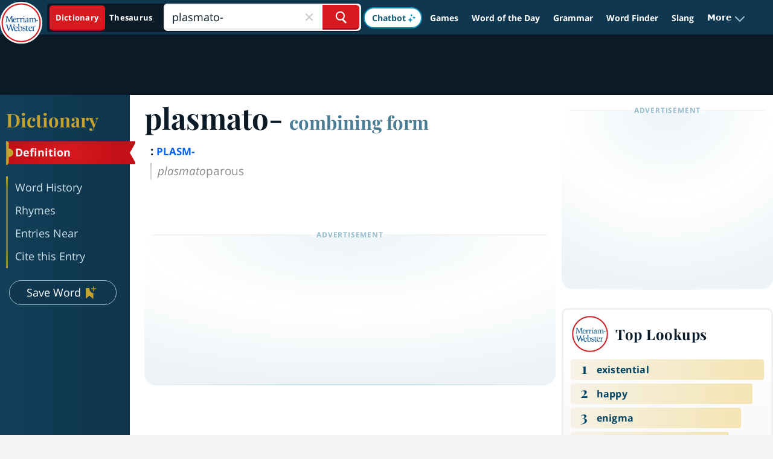

--- FILE ---
content_type: text/plain; charset=utf-8
request_url: https://ads.adthrive.com/http-api/cv2
body_size: 4902
content:
{"om":["01ucnakw","0929nj63","0f3c7622-5dd9-4473-ac2e-a948cab851f2","0iyi1awv","0p5m22mv","0v9iqcb6","1","1028_8728253","1028_8739738","10ua7afe","110_576997865985093510","11142692","11509227","1185:1609896913","1185:1610326628","1185:1610326726","1185:1610326728","11896988","11tnq0x7","12003174","12010080","12010084","12010088","12168663","12171239","124843_10","124844_23","124848_8","124853_8","12850754","13c99214-06bf-4c44-be3e-47f0305ec845","1610326625","1610326728","16kv3oel","17_23391206","17_23391314","17_24104633","17_24104699","17_24632121","17_24683283","17_24683321","17_24696315","17_24766985","17_24767213","17_24794136","17_24794140","17_24794142","17x0742b","1819l5qo","1829819l5qo","1891/84814","1blmvu4v","1dynz4oo","1e3fzviw","1ftzvfyu","201672019","202430_200_EAAYACogrPcXlVDpv4mCpFHbtASH4.EGy-m7zq791oD26KFcrCUyBCeqWqs_","206_538953","2132:42375961","2132:45089369","2132:45327624","2132:45562715","2132:45970140","2132:46039090","2132:46039259","2132:46039506","2132:46039943","2149:11769254","2249:700758149","2307:1819l5qo","2307:1blmvu4v","2307:1kpjxj5u","2307:2xe5185b","2307:4etfwvf1","2307:4yevyu88","2307:794di3me","2307:7vnmgcxm","2307:7xb3th35","2307:8orkh93v","2307:9krcxphu","2307:a566o9hb","2307:a7wye4jw","2307:af9kspoi","2307:ahnxpq60","2307:ascierwp","2307:axihqhfq","2307:ay2adghj","2307:bwthmrr1","2307:cs92bsda","2307:ct0wxkj7","2307:cv0h9mrv","2307:dsugp5th","2307:ey8vsnzk","2307:f3tdw9f3","2307:f5uvyvzt","2307:fovbyhjn","2307:fqeh4hao","2307:g749lgab","2307:gn3plkq1","2307:hfqgqvcv","2307:i90isgt0","2307:ij0o9c81","2307:iqdsx7qh","2307:iy6hsneq","2307:kl6f4xmt","2307:kz8629zd","2307:lshbpt6z","2307:ncfr1yiw","2307:nv5uhf1y","2307:o0qyxun9","2307:pap9q3pw","2307:pi9dvb89","2307:plth4l1a","2307:ppn03peq","2307:r0u09phz","2307:revf1erj","2307:tdv4kmro","2307:u4atmpu4","2307:uivzqpih","2307:w1ws81sy","2307:x5dl9hzy","2307:xhp8w5m8","2307:xson3pvm","2307:z2zvrgyz","2307:zbtz7ea1","2307:zjp4enby","2307:zqekf0vj","23786440","2409_25495_176_CR52092921","2409_25495_176_CR52092923","2409_25495_176_CR52092954","2409_25495_176_CR52092956","2409_25495_176_CR52092958","2409_25495_176_CR52092959","2409_25495_176_CR52150651","2409_25495_176_CR52153849","2409_25495_176_CR52178316","2409_25495_176_CR52178317","2409_25495_176_CR52186411","2409_25495_176_CR52188001","2409_25495_176_CR52236264","2409_25495_176_CR52236270","2409_25495_176_CR52236274","2409_25495_176_CR52236276","25","25_4tgls8cg","25_8b5u826e","25_dwjp56fe","25_m2n177jy","25_oz31jrd0","25_ti0s3bz3","25_utberk8n","25_yi6qlg3p","262592","2662_200562_8172720","2662_200562_8172724","2662_200562_8182931","2662_200562_8182933","2662_200562_8182956","2676:86698143","26eeca7f-b49f-4121-b6fd-9fd1fc4f609e","2711_64_12156461","2715_9888_262592","2715_9888_501369","2760:176_CR52092957","2760:176_CR52186411","29414696","29414711","29_696964702","29f1ba4b-29bb-445c-87ee-95425b585825","2_206_554460","2bih8d5k","2lch8499","2pu0gomp","2yk07hi2","308_125203_18","308_125204_13","3244670","33419345","33419362","33603859","33604490","33605623","33627470","33637455","34182009","3490:CR52223710","3490:CR52223939","3636:5029680","3646_185414_T26335189","3646_185414_T26469802","3658_150350_ay2adghj","3658_15078_fqeh4hao","3658_15078_revf1erj","3658_15761_T26365763","3658_15858_T26430592","3658_18008_ahnxpq60","3658_18008_uivzqpih","3658_203382_f3tdw9f3","3658_229286_1819l5qo","3658_584730_T26158974","3658_584923_T26160879","3658_62450_e9qxwwf1","3658_629667_of8dd9pr","3658_67113_3jat1g55","3658_67113_h4d8w3i0","3702_139777_24765466","375227988","381513943572","3LMBEkP-wis","3babdp90","3jat1g55","3v2n6fcp","40209386","409_216386","409_216416","409_216497","409_225988","409_225992","409_226322","409_227223","409_230713","409_230718","42375970","44023623","44629254","45142083","45868995","458901553568","46039891","47869802","481703827","485027845327","48700636","487951","49azbtxq","4a5e52b4-ac9c-4caa-92dc-b4eb2b65f94f","4etfwvf1","4mmcjpc4","4yevyu88","4zai8e8t","501_76_9a469f3e-959b-42df-8f85-09e28a455879","50479792","50923117","51372410","51372434","522_119_6227043","53v6aquw","54254d23-3733-47a0-9df5-b6a6e0e5437a","5504:203508","5504:203526","5504:203529","5504:203733","5504:203880","5510:94sfd9g5","5510:ahnxpq60","5510:bb6qv9bt","5510:g53t89bp","554443","554470","555_165_785325846639","555_165_785360426815","555_165_785451798380","5563_66529_OAIP.1c76eaab97db85bd36938f82604fa570","557_409_220334","557_409_220343","557_409_220344","557_409_220364","557_409_228349","557_409_228380","558_93_sqmqxvaf","56071098","56341213","56635908","56df6b96-0af5-4445-8667-4af28ee8124e","58744167","59856354","5cebc58f-a9a1-4178-ae38-4f6ee60330a5","5tl7hdff","60157548","60616390","61231615","6126563651","61524915","618576351","618876699","619089559","61916211","61916229","61932920","61932925","61932933","62187798","6226527043","6226527055","6226543513","627301267","627309156","627309159","628013471","628013474","628015148","628086965","628153053","628153173","628222860","628223277","628359076","628360351","628360579","628360582","628444259","628444433","628444439","628456313","628456382","628456403","628622163","628622178","628622244","628683371","628687043","628687157","628687460","628687463","628803013","628841673","629007394","629009180","629167998","629168001","629168010","629168565","629171196","629234167","630928655","63117005","63498595-2656-45a9-a92a-a6231cb66d0a","6365_61796_784844652399","6365_61796_784880263591","6365_61796_784880274628","6365_61796_790839122774","6547_67916_OOlP1rr9hmMMg4sZIyqU","6547_67916_tSIHdv4grSeioRUWHOdg","659216891404","663293625","663293761","680597458938","680_99480_700109391","690_99485_1610326628","695879875","697189859","697189965","697189999","697876985","697876986","697876988","697876994","697876997","697876999","697877001","6mrds7pc","6tj9m7jw","6z26stpw","702397981","702423494","704615586","704890558","705115233","705115523","705116521","705161643","705555311","706320056","732323235775","7354_138543_85445175","74243_74_18268031","74243_74_18364017","74243_74_18364062","74243_74_18364087","74243_74_18364134","74243_74_18364243","74243_74_18364251","74wv3qdx","793266583179","793266622530","794di3me","7969_149355_44765314","7969_149355_45327624","7969_149355_45514349","7969_149355_45999649","7969_149355_46039891","7a0tg1yi","7c298meqmw8","7fc6xgyo","7qevw67b","7sf7w6kh","7xb3th35","7yz8chnz","8172740","8193073","8193078","84578441","86082782","86925905","86925928","86925932","86925933","86925934","86925937","8968064","8b5u826e","8linfb0q","8o298rkh93v","8orkh93v","8p1rpksz","8w4klwi4","9057/0328842c8f1d017570ede5c97267f40d","9057/211d1f0fa71d1a58cabee51f2180e38f","9057/9ced2f4f99ea397df0e0f394c2806693","9309343","94sfd9g5","965gfa0s","97_8193073","97_8193078","9k298rcxphu","9k2l3hhd","9krcxphu","9q193nw6","HFN_IsGowZU","a1ae3390-3d53-4faf-b0eb-a9b8663569fa","a566o9hb","a7wye4jw","a8beztgq","af9kspoi","ahnxpq60","ascierwp","axihqhfq","ay2adghj","b0gepiko","banfrb6f","bpecuyjx","bu0fzuks","bwthmrr1","bzp9la1n","c64a75b0-5560-4850-bf5a-575d194161eb","cfa8370e-1c6a-4756-8673-fcd610bdd724","cfwukyum","cr-2azmi2ttu9vd","cr-2azmi2ttubwe","cr-6ovjht2eu9vd","cr-6ovjht2euatj","cr-98yyye8xubxf","cr-9c9oz1dauatj","cr-9cqtwg3qvcrhx5","cr-9hxzbqc08jrgv2","cr-a9s2xe8tubwj","cr-aaqt0j5subwj","cr-aaqt0j5vubwj","cr-aaqt0j8yubwj","cr-aav22g0xubwj","cr-aavwye0xubwj","cr-aavwye1qubwj","cr-aaw20e1subwj","cr-aaw20e2pubwj","cr-aaw20e2xubwj","cr-aaw20e3pubwj","cr-aawz2m5qubwj","cr-aawz3f4wubwj","cr-aawz3i3yubwj","cr-ccr05f6rv7uiu","cr-ccr05f6rv7vjv","cr-g7ywwk2qvft","cr-g7ywwk7qvft","cr-ghun4f53u9vd","cr-otsihxpquatj","cr-w5suf4cpubxe","cr-xria0y0zuatj","ct0wxkj7","cv0h9mrv","cymho2zs","da08520c-6efa-47fc-a55d-154554e5e2b4","da37c262-e8d0-4c3a-b2fd-33e6958c8b45","dc91713b-d346-4674-809f-0926dba97e89","dd79a592-ad03-48b8-a055-4f57640cc0a2","de66hk0y","dm4f74yx","dsp-404751","dsugp5th","e4c8rm6x","e9qxwwf1","eal0nev6","ef266k2o","efe63068-2723-41d2-9054-b766f11c8652","enu91vr1","extremereach_creative_76559239","ey8vsnzk","f3h9fqou","f3tdw9f3","f70b32c3-68b5-4e70-86ab-a7480d4b5e2e","f8cfb851-aba1-4e3a-8121-049fe6ae01c6","f8e4ig0n","fc9fwyoa","fpbj0p83","fq298eh4hao","fqeh4hao","g3zy56n3","g4iapksj","g4kw4fir","g53t89bp","g729849lgab","gbwct10b","ge4kwk32","gn3plkq1","h4d8w3i0","hffavbt7","hfqgqvcv","hgrz3ggo","hswgcqif","hu52wf5i","hueqprai","hwr63jqc","i1gs57kc","i2aglcoy","i90isgt0","ij0o9c81","ipv3g3eh","iq298dsx7qh","iqdsx7qh","iy6hsneq","k2xfz54q","kk5768bd","kl6f4xmt","kz8629zd","l4p5cwls","l5x3df1q","ll77hviy","lmkhu9q3","lshbpt6z","mohri2dm","muaxvglt","n3egwnq7","nc40urjq","njz1puqv","ns92t3ad","nww7g1ha","o2s05iig","o54qvth1","o705c5j6","of8dd9pr","oj70mowv","omlkxvu8","oz31jrd0","p0298odjzyt","p0odjzyt","p91c42i1","pap9q3pw","pi9dvb89","pkydekxi","pl298th4l1a","plth4l1a","poc1p809","pvu20l8t","pzgd3hum","qrq3651p","qt09ii59","qxyinqse","r0u09phz","rn40hdb3","rrlikvt1","rtmkehen","rtxq1ut9","s2ahu2ae","s37ll62x","s4s41bit","sbkk6qvv","syq8po9m","t3wa7f3z","t58xxlzd","t7d69r6a","ti0s3bz3","twf10en3","u3i8n6ef","u4atmpu4","uivzqpih","v705kko8","vdcb5d4i","vp295pyf","w1ws81sy","wih2rdv3","wr298cm5qch","wrcm5qch","wsyky9op","x21s451d","x61c6oxa","xgjdt26g","xh298p8w5m8","xhp8w5m8","y141rtv6","yass8yy7","yi6qlg3p","zaiy3lqy","zep75yl2","zgw37lur","zjp4enby","zw6jpag6","zwzjgvpw","7979132","7979135"],"pmp":[],"adomains":["123notices.com","1md.org","about.bugmd.com","acelauncher.com","adameve.com","akusoli.com","allyspin.com","askanexpertonline.com","atomapplications.com","bassbet.com","betsson.gr","biz-zone.co","bizreach.jp","braverx.com","bubbleroom.se","bugmd.com","buydrcleanspray.com","byrna.com","capitaloneshopping.com","clarifion.com","combatironapparel.com","controlcase.com","convertwithwave.com","cotosen.com","countingmypennies.com","cratedb.com","croisieurope.be","cs.money","dallasnews.com","definition.org","derila-ergo.com","dhgate.com","dhs.gov","displate.com","easyprint.app","easyrecipefinder.co","fabpop.net","familynow.club","fla-keys.com","folkaly.com","g123.jp","gameswaka.com","getbugmd.com","getconsumerchoice.com","getcubbie.com","gowavebrowser.co","gowdr.com","gransino.com","grosvenorcasinos.com","guard.io","hero-wars.com","holts.com","instantbuzz.net","itsmanual.com","jackpotcitycasino.com","justanswer.com","justanswer.es","la-date.com","lightinthebox.com","liverrenew.com","local.com","lovehoney.com","lulutox.com","lymphsystemsupport.com","manualsdirectory.org","meccabingo.com","medimops.de","mensdrivingforce.com","millioner.com","miniretornaveis.com","mobiplus.me","myiq.com","national-lottery.co.uk","naturalhealthreports.net","nbliver360.com","nikke-global.com","nordicspirit.co.uk","nuubu.com","onlinemanualspdf.co","original-play.com","outliermodel.com","paperela.com","paradisestays.site","parasiterelief.com","peta.org","photoshelter.com","plannedparenthood.org","playvod-za.com","printeasilyapp.com","printwithwave.com","profitor.com","quicklearnx.com","quickrecipehub.com","rakuten-sec.co.jp","rangeusa.com","refinancegold.com","robocat.com","royalcaribbean.com","saba.com.mx","shift.com","simple.life","spinbara.com","systeme.io","taboola.com","tackenberg.de","temu.com","tenfactorialrocks.com","theoceanac.com","topaipick.com","totaladblock.com","usconcealedcarry.com","vagisil.com","vegashero.com","vegogarden.com","veryfast.io","viewmanuals.com","viewrecipe.net","votervoice.net","vuse.com","wavebrowser.co","wavebrowserpro.com","weareplannedparenthood.org","xiaflex.com","yourchamilia.com"]}